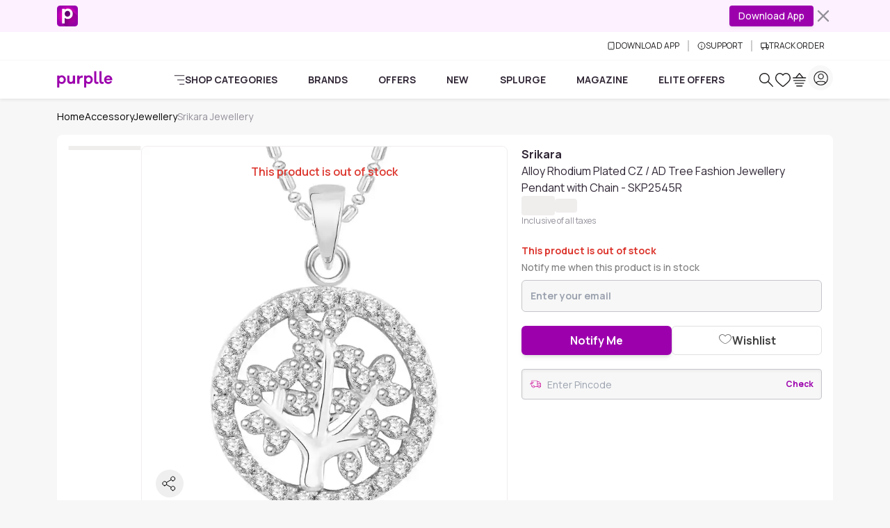

--- FILE ---
content_type: text/javascript; charset=utf-8
request_url: https://www.purplle.com/_build/assets/SellerExpiryBox-CYIo28s1.js
body_size: -93
content:
import{e as t,S as s,x as n,y as d,C as o,G as c,W as p}from"./useSmartNavigation-6Hy-vecL.js";import{d as x}from"./index-D0LFBnqy.js";var u=d('<div class="expiry-date-box mb-3"><div class="p-3 border border-2 border-dashed border-[#eee]"><span class=font-bold>'),m=d('<div class="expiry-date-box mb-3"><div class="flex items-center gap-1 px-4 py-3 border rounded-xl text-xs"><span class="i-common-icons-clock w-4 h-4 mr-1"></span><span class=text-dark-secondary>');const y=e=>{const{isDesktopView:r}=x();return t(s,{get when(){return r()},get fallback(){return t(f,{get data(){return e.data}})},get children(){return t(b,{get data(){return e.data}})}})},b=e=>t(s,{get when(){return e.data?.seller?.expiryDate},get children(){var r=n(u),a=r.firstChild,l=a.firstChild;return o(l,()=>e.data.seller.expiryDate),r}}),f=e=>t(s,{get when(){return e.data?.seller?.productExpiryDate},get children(){var r=n(m),a=r.firstChild,l=a.firstChild,i=l.nextSibling;return c(()=>p(i,"innerHTML",e.data.seller.productExpiryDate)),r}});export{y as default};
